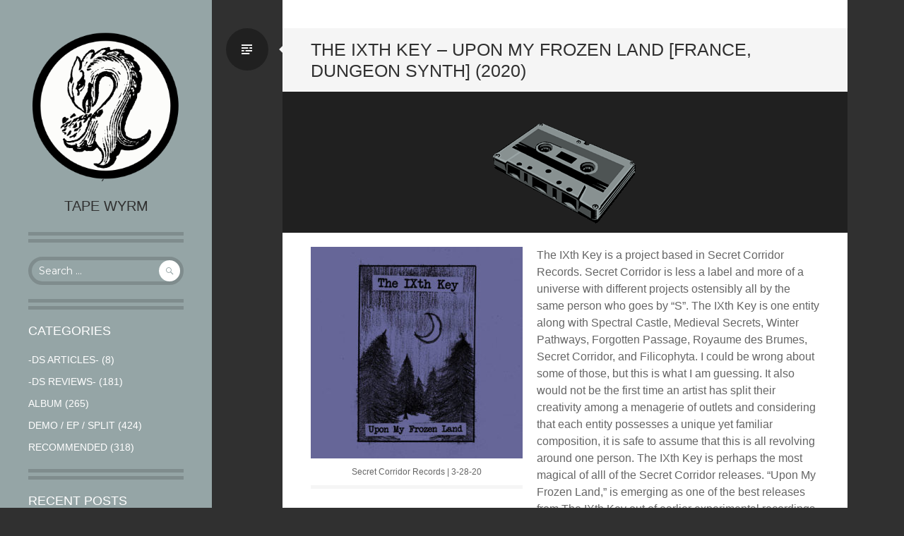

--- FILE ---
content_type: text/html; charset=UTF-8
request_url: https://tapewyrmmetal.com/archives/2988
body_size: 16052
content:
<!DOCTYPE html>
<html dir="ltr" lang="en-US" prefix="og: https://ogp.me/ns#">
<head>
<link rel="shortcut icon" href="http://tapewyrmmetal.com/wp-content/uploads/2014/04/TWico3.png" />
<meta charset="UTF-8">
<meta name="viewport" content="width=device-width, initial-scale=1">
<title>The IXth Key – Upon My Frozen Land [France, Dungeon Synth] (2020) - Tape Wyrm</title>
<link rel="profile" href="http://gmpg.org/xfn/11">
<link rel="pingback" href="https://tapewyrmmetal.com/xmlrpc.php">


		<!-- All in One SEO 4.9.1.1 - aioseo.com -->
	<meta name="description" content="The IXth Key is a project based in Secret Corridor Records. Secret Corridor is less a label and more of a universe with different projects ostensibly all by the same person who goes by &quot;S&quot;. The IXth Key is one entity along with Spectral Castle, Medieval Secrets, Winter Pathways, Forgotten Passage, Royaume des Brumes, Secret" />
	<meta name="robots" content="max-image-preview:large" />
	<meta name="author" content="Kaptain Carbon"/>
	<link rel="canonical" href="https://tapewyrmmetal.com/archives/2988" />
	<meta name="generator" content="All in One SEO (AIOSEO) 4.9.1.1" />
		<meta property="og:locale" content="en_US" />
		<meta property="og:site_name" content="Tape Wyrm -" />
		<meta property="og:type" content="article" />
		<meta property="og:title" content="The IXth Key – Upon My Frozen Land [France, Dungeon Synth] (2020) - Tape Wyrm" />
		<meta property="og:description" content="The IXth Key is a project based in Secret Corridor Records. Secret Corridor is less a label and more of a universe with different projects ostensibly all by the same person who goes by &quot;S&quot;. The IXth Key is one entity along with Spectral Castle, Medieval Secrets, Winter Pathways, Forgotten Passage, Royaume des Brumes, Secret" />
		<meta property="og:url" content="https://tapewyrmmetal.com/archives/2988" />
		<meta property="article:published_time" content="2020-03-30T12:05:35+00:00" />
		<meta property="article:modified_time" content="2020-03-30T12:05:35+00:00" />
		<meta name="twitter:card" content="summary_large_image" />
		<meta name="twitter:title" content="The IXth Key – Upon My Frozen Land [France, Dungeon Synth] (2020) - Tape Wyrm" />
		<meta name="twitter:description" content="The IXth Key is a project based in Secret Corridor Records. Secret Corridor is less a label and more of a universe with different projects ostensibly all by the same person who goes by &quot;S&quot;. The IXth Key is one entity along with Spectral Castle, Medieval Secrets, Winter Pathways, Forgotten Passage, Royaume des Brumes, Secret" />
		<script type="application/ld+json" class="aioseo-schema">
			{"@context":"https:\/\/schema.org","@graph":[{"@type":"BlogPosting","@id":"https:\/\/tapewyrmmetal.com\/archives\/2988#blogposting","name":"The IXth Key \u2013 Upon My Frozen Land [France, Dungeon Synth] (2020) - Tape Wyrm","headline":"The IXth Key &#8211; Upon My Frozen Land [France, Dungeon Synth] (2020)","author":{"@id":"https:\/\/tapewyrmmetal.com\/archives\/author\/kaptaincarbon#author"},"publisher":{"@id":"https:\/\/tapewyrmmetal.com\/#organization"},"image":{"@type":"ImageObject","url":"https:\/\/tapewyrmmetal.com\/wp-content\/uploads\/2014\/01\/TWicon.gif","width":257,"height":200},"datePublished":"2020-03-30T12:05:35+00:00","dateModified":"2020-03-30T12:05:35+00:00","inLanguage":"en-US","mainEntityOfPage":{"@id":"https:\/\/tapewyrmmetal.com\/archives\/2988#webpage"},"isPartOf":{"@id":"https:\/\/tapewyrmmetal.com\/archives\/2988#webpage"},"articleSection":"-DS Reviews-, 2020, dungeon synth"},{"@type":"BreadcrumbList","@id":"https:\/\/tapewyrmmetal.com\/archives\/2988#breadcrumblist","itemListElement":[{"@type":"ListItem","@id":"https:\/\/tapewyrmmetal.com#listItem","position":1,"name":"Home","item":"https:\/\/tapewyrmmetal.com","nextItem":{"@type":"ListItem","@id":"https:\/\/tapewyrmmetal.com\/archives\/category\/dungeon-synth#listItem","name":"-DS Reviews-"}},{"@type":"ListItem","@id":"https:\/\/tapewyrmmetal.com\/archives\/category\/dungeon-synth#listItem","position":2,"name":"-DS Reviews-","item":"https:\/\/tapewyrmmetal.com\/archives\/category\/dungeon-synth","nextItem":{"@type":"ListItem","@id":"https:\/\/tapewyrmmetal.com\/archives\/2988#listItem","name":"The IXth Key &#8211; Upon My Frozen Land [France, Dungeon Synth] (2020)"},"previousItem":{"@type":"ListItem","@id":"https:\/\/tapewyrmmetal.com#listItem","name":"Home"}},{"@type":"ListItem","@id":"https:\/\/tapewyrmmetal.com\/archives\/2988#listItem","position":3,"name":"The IXth Key &#8211; Upon My Frozen Land [France, Dungeon Synth] (2020)","previousItem":{"@type":"ListItem","@id":"https:\/\/tapewyrmmetal.com\/archives\/category\/dungeon-synth#listItem","name":"-DS Reviews-"}}]},{"@type":"Organization","@id":"https:\/\/tapewyrmmetal.com\/#organization","name":"Tape Wyrm","url":"https:\/\/tapewyrmmetal.com\/"},{"@type":"Person","@id":"https:\/\/tapewyrmmetal.com\/archives\/author\/kaptaincarbon#author","url":"https:\/\/tapewyrmmetal.com\/archives\/author\/kaptaincarbon","name":"Kaptain Carbon","image":{"@type":"ImageObject","@id":"https:\/\/tapewyrmmetal.com\/archives\/2988#authorImage","url":"https:\/\/secure.gravatar.com\/avatar\/f0d83292f28e3af71053f12c2c7e17955c044fe2a54611c167767eb3c54b62ec?s=96&d=mm&r=g","width":96,"height":96,"caption":"Kaptain Carbon"}},{"@type":"WebPage","@id":"https:\/\/tapewyrmmetal.com\/archives\/2988#webpage","url":"https:\/\/tapewyrmmetal.com\/archives\/2988","name":"The IXth Key \u2013 Upon My Frozen Land [France, Dungeon Synth] (2020) - Tape Wyrm","description":"The IXth Key is a project based in Secret Corridor Records. Secret Corridor is less a label and more of a universe with different projects ostensibly all by the same person who goes by \"S\". The IXth Key is one entity along with Spectral Castle, Medieval Secrets, Winter Pathways, Forgotten Passage, Royaume des Brumes, Secret","inLanguage":"en-US","isPartOf":{"@id":"https:\/\/tapewyrmmetal.com\/#website"},"breadcrumb":{"@id":"https:\/\/tapewyrmmetal.com\/archives\/2988#breadcrumblist"},"author":{"@id":"https:\/\/tapewyrmmetal.com\/archives\/author\/kaptaincarbon#author"},"creator":{"@id":"https:\/\/tapewyrmmetal.com\/archives\/author\/kaptaincarbon#author"},"image":{"@type":"ImageObject","url":"https:\/\/tapewyrmmetal.com\/wp-content\/uploads\/2014\/01\/TWicon.gif","@id":"https:\/\/tapewyrmmetal.com\/archives\/2988\/#mainImage","width":257,"height":200},"primaryImageOfPage":{"@id":"https:\/\/tapewyrmmetal.com\/archives\/2988#mainImage"},"datePublished":"2020-03-30T12:05:35+00:00","dateModified":"2020-03-30T12:05:35+00:00"},{"@type":"WebSite","@id":"https:\/\/tapewyrmmetal.com\/#website","url":"https:\/\/tapewyrmmetal.com\/","name":"Tape Wyrm","inLanguage":"en-US","publisher":{"@id":"https:\/\/tapewyrmmetal.com\/#organization"}}]}
		</script>
		<!-- All in One SEO -->

<link rel='dns-prefetch' href='//fonts.googleapis.com' />
<link rel="alternate" type="application/rss+xml" title="Tape Wyrm &raquo; Feed" href="https://tapewyrmmetal.com/feed" />
<link rel="alternate" type="application/rss+xml" title="Tape Wyrm &raquo; Comments Feed" href="https://tapewyrmmetal.com/comments/feed" />
<link rel="alternate" title="oEmbed (JSON)" type="application/json+oembed" href="https://tapewyrmmetal.com/wp-json/oembed/1.0/embed?url=https%3A%2F%2Ftapewyrmmetal.com%2Farchives%2F2988" />
<link rel="alternate" title="oEmbed (XML)" type="text/xml+oembed" href="https://tapewyrmmetal.com/wp-json/oembed/1.0/embed?url=https%3A%2F%2Ftapewyrmmetal.com%2Farchives%2F2988&#038;format=xml" />
		<!-- This site uses the Google Analytics by MonsterInsights plugin v9.10.1 - Using Analytics tracking - https://www.monsterinsights.com/ -->
							<script src="//www.googletagmanager.com/gtag/js?id=G-J2HYS551Y1"  data-cfasync="false" data-wpfc-render="false" type="text/javascript" async></script>
			<script data-cfasync="false" data-wpfc-render="false" type="text/javascript">
				var mi_version = '9.10.1';
				var mi_track_user = true;
				var mi_no_track_reason = '';
								var MonsterInsightsDefaultLocations = {"page_location":"https:\/\/tapewyrmmetal.com\/archives\/2988\/"};
								if ( typeof MonsterInsightsPrivacyGuardFilter === 'function' ) {
					var MonsterInsightsLocations = (typeof MonsterInsightsExcludeQuery === 'object') ? MonsterInsightsPrivacyGuardFilter( MonsterInsightsExcludeQuery ) : MonsterInsightsPrivacyGuardFilter( MonsterInsightsDefaultLocations );
				} else {
					var MonsterInsightsLocations = (typeof MonsterInsightsExcludeQuery === 'object') ? MonsterInsightsExcludeQuery : MonsterInsightsDefaultLocations;
				}

								var disableStrs = [
										'ga-disable-G-J2HYS551Y1',
									];

				/* Function to detect opted out users */
				function __gtagTrackerIsOptedOut() {
					for (var index = 0; index < disableStrs.length; index++) {
						if (document.cookie.indexOf(disableStrs[index] + '=true') > -1) {
							return true;
						}
					}

					return false;
				}

				/* Disable tracking if the opt-out cookie exists. */
				if (__gtagTrackerIsOptedOut()) {
					for (var index = 0; index < disableStrs.length; index++) {
						window[disableStrs[index]] = true;
					}
				}

				/* Opt-out function */
				function __gtagTrackerOptout() {
					for (var index = 0; index < disableStrs.length; index++) {
						document.cookie = disableStrs[index] + '=true; expires=Thu, 31 Dec 2099 23:59:59 UTC; path=/';
						window[disableStrs[index]] = true;
					}
				}

				if ('undefined' === typeof gaOptout) {
					function gaOptout() {
						__gtagTrackerOptout();
					}
				}
								window.dataLayer = window.dataLayer || [];

				window.MonsterInsightsDualTracker = {
					helpers: {},
					trackers: {},
				};
				if (mi_track_user) {
					function __gtagDataLayer() {
						dataLayer.push(arguments);
					}

					function __gtagTracker(type, name, parameters) {
						if (!parameters) {
							parameters = {};
						}

						if (parameters.send_to) {
							__gtagDataLayer.apply(null, arguments);
							return;
						}

						if (type === 'event') {
														parameters.send_to = monsterinsights_frontend.v4_id;
							var hookName = name;
							if (typeof parameters['event_category'] !== 'undefined') {
								hookName = parameters['event_category'] + ':' + name;
							}

							if (typeof MonsterInsightsDualTracker.trackers[hookName] !== 'undefined') {
								MonsterInsightsDualTracker.trackers[hookName](parameters);
							} else {
								__gtagDataLayer('event', name, parameters);
							}
							
						} else {
							__gtagDataLayer.apply(null, arguments);
						}
					}

					__gtagTracker('js', new Date());
					__gtagTracker('set', {
						'developer_id.dZGIzZG': true,
											});
					if ( MonsterInsightsLocations.page_location ) {
						__gtagTracker('set', MonsterInsightsLocations);
					}
										__gtagTracker('config', 'G-J2HYS551Y1', {"forceSSL":"true","link_attribution":"true"} );
										window.gtag = __gtagTracker;										(function () {
						/* https://developers.google.com/analytics/devguides/collection/analyticsjs/ */
						/* ga and __gaTracker compatibility shim. */
						var noopfn = function () {
							return null;
						};
						var newtracker = function () {
							return new Tracker();
						};
						var Tracker = function () {
							return null;
						};
						var p = Tracker.prototype;
						p.get = noopfn;
						p.set = noopfn;
						p.send = function () {
							var args = Array.prototype.slice.call(arguments);
							args.unshift('send');
							__gaTracker.apply(null, args);
						};
						var __gaTracker = function () {
							var len = arguments.length;
							if (len === 0) {
								return;
							}
							var f = arguments[len - 1];
							if (typeof f !== 'object' || f === null || typeof f.hitCallback !== 'function') {
								if ('send' === arguments[0]) {
									var hitConverted, hitObject = false, action;
									if ('event' === arguments[1]) {
										if ('undefined' !== typeof arguments[3]) {
											hitObject = {
												'eventAction': arguments[3],
												'eventCategory': arguments[2],
												'eventLabel': arguments[4],
												'value': arguments[5] ? arguments[5] : 1,
											}
										}
									}
									if ('pageview' === arguments[1]) {
										if ('undefined' !== typeof arguments[2]) {
											hitObject = {
												'eventAction': 'page_view',
												'page_path': arguments[2],
											}
										}
									}
									if (typeof arguments[2] === 'object') {
										hitObject = arguments[2];
									}
									if (typeof arguments[5] === 'object') {
										Object.assign(hitObject, arguments[5]);
									}
									if ('undefined' !== typeof arguments[1].hitType) {
										hitObject = arguments[1];
										if ('pageview' === hitObject.hitType) {
											hitObject.eventAction = 'page_view';
										}
									}
									if (hitObject) {
										action = 'timing' === arguments[1].hitType ? 'timing_complete' : hitObject.eventAction;
										hitConverted = mapArgs(hitObject);
										__gtagTracker('event', action, hitConverted);
									}
								}
								return;
							}

							function mapArgs(args) {
								var arg, hit = {};
								var gaMap = {
									'eventCategory': 'event_category',
									'eventAction': 'event_action',
									'eventLabel': 'event_label',
									'eventValue': 'event_value',
									'nonInteraction': 'non_interaction',
									'timingCategory': 'event_category',
									'timingVar': 'name',
									'timingValue': 'value',
									'timingLabel': 'event_label',
									'page': 'page_path',
									'location': 'page_location',
									'title': 'page_title',
									'referrer' : 'page_referrer',
								};
								for (arg in args) {
																		if (!(!args.hasOwnProperty(arg) || !gaMap.hasOwnProperty(arg))) {
										hit[gaMap[arg]] = args[arg];
									} else {
										hit[arg] = args[arg];
									}
								}
								return hit;
							}

							try {
								f.hitCallback();
							} catch (ex) {
							}
						};
						__gaTracker.create = newtracker;
						__gaTracker.getByName = newtracker;
						__gaTracker.getAll = function () {
							return [];
						};
						__gaTracker.remove = noopfn;
						__gaTracker.loaded = true;
						window['__gaTracker'] = __gaTracker;
					})();
									} else {
										console.log("");
					(function () {
						function __gtagTracker() {
							return null;
						}

						window['__gtagTracker'] = __gtagTracker;
						window['gtag'] = __gtagTracker;
					})();
									}
			</script>
							<!-- / Google Analytics by MonsterInsights -->
		<style id='wp-img-auto-sizes-contain-inline-css' type='text/css'>
img:is([sizes=auto i],[sizes^="auto," i]){contain-intrinsic-size:3000px 1500px}
/*# sourceURL=wp-img-auto-sizes-contain-inline-css */
</style>
<style id='wp-emoji-styles-inline-css' type='text/css'>

	img.wp-smiley, img.emoji {
		display: inline !important;
		border: none !important;
		box-shadow: none !important;
		height: 1em !important;
		width: 1em !important;
		margin: 0 0.07em !important;
		vertical-align: -0.1em !important;
		background: none !important;
		padding: 0 !important;
	}
/*# sourceURL=wp-emoji-styles-inline-css */
</style>
<style id='wp-block-library-inline-css' type='text/css'>
:root{--wp-block-synced-color:#7a00df;--wp-block-synced-color--rgb:122,0,223;--wp-bound-block-color:var(--wp-block-synced-color);--wp-editor-canvas-background:#ddd;--wp-admin-theme-color:#007cba;--wp-admin-theme-color--rgb:0,124,186;--wp-admin-theme-color-darker-10:#006ba1;--wp-admin-theme-color-darker-10--rgb:0,107,160.5;--wp-admin-theme-color-darker-20:#005a87;--wp-admin-theme-color-darker-20--rgb:0,90,135;--wp-admin-border-width-focus:2px}@media (min-resolution:192dpi){:root{--wp-admin-border-width-focus:1.5px}}.wp-element-button{cursor:pointer}:root .has-very-light-gray-background-color{background-color:#eee}:root .has-very-dark-gray-background-color{background-color:#313131}:root .has-very-light-gray-color{color:#eee}:root .has-very-dark-gray-color{color:#313131}:root .has-vivid-green-cyan-to-vivid-cyan-blue-gradient-background{background:linear-gradient(135deg,#00d084,#0693e3)}:root .has-purple-crush-gradient-background{background:linear-gradient(135deg,#34e2e4,#4721fb 50%,#ab1dfe)}:root .has-hazy-dawn-gradient-background{background:linear-gradient(135deg,#faaca8,#dad0ec)}:root .has-subdued-olive-gradient-background{background:linear-gradient(135deg,#fafae1,#67a671)}:root .has-atomic-cream-gradient-background{background:linear-gradient(135deg,#fdd79a,#004a59)}:root .has-nightshade-gradient-background{background:linear-gradient(135deg,#330968,#31cdcf)}:root .has-midnight-gradient-background{background:linear-gradient(135deg,#020381,#2874fc)}:root{--wp--preset--font-size--normal:16px;--wp--preset--font-size--huge:42px}.has-regular-font-size{font-size:1em}.has-larger-font-size{font-size:2.625em}.has-normal-font-size{font-size:var(--wp--preset--font-size--normal)}.has-huge-font-size{font-size:var(--wp--preset--font-size--huge)}.has-text-align-center{text-align:center}.has-text-align-left{text-align:left}.has-text-align-right{text-align:right}.has-fit-text{white-space:nowrap!important}#end-resizable-editor-section{display:none}.aligncenter{clear:both}.items-justified-left{justify-content:flex-start}.items-justified-center{justify-content:center}.items-justified-right{justify-content:flex-end}.items-justified-space-between{justify-content:space-between}.screen-reader-text{border:0;clip-path:inset(50%);height:1px;margin:-1px;overflow:hidden;padding:0;position:absolute;width:1px;word-wrap:normal!important}.screen-reader-text:focus{background-color:#ddd;clip-path:none;color:#444;display:block;font-size:1em;height:auto;left:5px;line-height:normal;padding:15px 23px 14px;text-decoration:none;top:5px;width:auto;z-index:100000}html :where(.has-border-color){border-style:solid}html :where([style*=border-top-color]){border-top-style:solid}html :where([style*=border-right-color]){border-right-style:solid}html :where([style*=border-bottom-color]){border-bottom-style:solid}html :where([style*=border-left-color]){border-left-style:solid}html :where([style*=border-width]){border-style:solid}html :where([style*=border-top-width]){border-top-style:solid}html :where([style*=border-right-width]){border-right-style:solid}html :where([style*=border-bottom-width]){border-bottom-style:solid}html :where([style*=border-left-width]){border-left-style:solid}html :where(img[class*=wp-image-]){height:auto;max-width:100%}:where(figure){margin:0 0 1em}html :where(.is-position-sticky){--wp-admin--admin-bar--position-offset:var(--wp-admin--admin-bar--height,0px)}@media screen and (max-width:600px){html :where(.is-position-sticky){--wp-admin--admin-bar--position-offset:0px}}

/*# sourceURL=wp-block-library-inline-css */
</style><style id='global-styles-inline-css' type='text/css'>
:root{--wp--preset--aspect-ratio--square: 1;--wp--preset--aspect-ratio--4-3: 4/3;--wp--preset--aspect-ratio--3-4: 3/4;--wp--preset--aspect-ratio--3-2: 3/2;--wp--preset--aspect-ratio--2-3: 2/3;--wp--preset--aspect-ratio--16-9: 16/9;--wp--preset--aspect-ratio--9-16: 9/16;--wp--preset--color--black: #000000;--wp--preset--color--cyan-bluish-gray: #abb8c3;--wp--preset--color--white: #ffffff;--wp--preset--color--pale-pink: #f78da7;--wp--preset--color--vivid-red: #cf2e2e;--wp--preset--color--luminous-vivid-orange: #ff6900;--wp--preset--color--luminous-vivid-amber: #fcb900;--wp--preset--color--light-green-cyan: #7bdcb5;--wp--preset--color--vivid-green-cyan: #00d084;--wp--preset--color--pale-cyan-blue: #8ed1fc;--wp--preset--color--vivid-cyan-blue: #0693e3;--wp--preset--color--vivid-purple: #9b51e0;--wp--preset--gradient--vivid-cyan-blue-to-vivid-purple: linear-gradient(135deg,rgb(6,147,227) 0%,rgb(155,81,224) 100%);--wp--preset--gradient--light-green-cyan-to-vivid-green-cyan: linear-gradient(135deg,rgb(122,220,180) 0%,rgb(0,208,130) 100%);--wp--preset--gradient--luminous-vivid-amber-to-luminous-vivid-orange: linear-gradient(135deg,rgb(252,185,0) 0%,rgb(255,105,0) 100%);--wp--preset--gradient--luminous-vivid-orange-to-vivid-red: linear-gradient(135deg,rgb(255,105,0) 0%,rgb(207,46,46) 100%);--wp--preset--gradient--very-light-gray-to-cyan-bluish-gray: linear-gradient(135deg,rgb(238,238,238) 0%,rgb(169,184,195) 100%);--wp--preset--gradient--cool-to-warm-spectrum: linear-gradient(135deg,rgb(74,234,220) 0%,rgb(151,120,209) 20%,rgb(207,42,186) 40%,rgb(238,44,130) 60%,rgb(251,105,98) 80%,rgb(254,248,76) 100%);--wp--preset--gradient--blush-light-purple: linear-gradient(135deg,rgb(255,206,236) 0%,rgb(152,150,240) 100%);--wp--preset--gradient--blush-bordeaux: linear-gradient(135deg,rgb(254,205,165) 0%,rgb(254,45,45) 50%,rgb(107,0,62) 100%);--wp--preset--gradient--luminous-dusk: linear-gradient(135deg,rgb(255,203,112) 0%,rgb(199,81,192) 50%,rgb(65,88,208) 100%);--wp--preset--gradient--pale-ocean: linear-gradient(135deg,rgb(255,245,203) 0%,rgb(182,227,212) 50%,rgb(51,167,181) 100%);--wp--preset--gradient--electric-grass: linear-gradient(135deg,rgb(202,248,128) 0%,rgb(113,206,126) 100%);--wp--preset--gradient--midnight: linear-gradient(135deg,rgb(2,3,129) 0%,rgb(40,116,252) 100%);--wp--preset--font-size--small: 13px;--wp--preset--font-size--medium: 20px;--wp--preset--font-size--large: 36px;--wp--preset--font-size--x-large: 42px;--wp--preset--spacing--20: 0.44rem;--wp--preset--spacing--30: 0.67rem;--wp--preset--spacing--40: 1rem;--wp--preset--spacing--50: 1.5rem;--wp--preset--spacing--60: 2.25rem;--wp--preset--spacing--70: 3.38rem;--wp--preset--spacing--80: 5.06rem;--wp--preset--shadow--natural: 6px 6px 9px rgba(0, 0, 0, 0.2);--wp--preset--shadow--deep: 12px 12px 50px rgba(0, 0, 0, 0.4);--wp--preset--shadow--sharp: 6px 6px 0px rgba(0, 0, 0, 0.2);--wp--preset--shadow--outlined: 6px 6px 0px -3px rgb(255, 255, 255), 6px 6px rgb(0, 0, 0);--wp--preset--shadow--crisp: 6px 6px 0px rgb(0, 0, 0);}:where(.is-layout-flex){gap: 0.5em;}:where(.is-layout-grid){gap: 0.5em;}body .is-layout-flex{display: flex;}.is-layout-flex{flex-wrap: wrap;align-items: center;}.is-layout-flex > :is(*, div){margin: 0;}body .is-layout-grid{display: grid;}.is-layout-grid > :is(*, div){margin: 0;}:where(.wp-block-columns.is-layout-flex){gap: 2em;}:where(.wp-block-columns.is-layout-grid){gap: 2em;}:where(.wp-block-post-template.is-layout-flex){gap: 1.25em;}:where(.wp-block-post-template.is-layout-grid){gap: 1.25em;}.has-black-color{color: var(--wp--preset--color--black) !important;}.has-cyan-bluish-gray-color{color: var(--wp--preset--color--cyan-bluish-gray) !important;}.has-white-color{color: var(--wp--preset--color--white) !important;}.has-pale-pink-color{color: var(--wp--preset--color--pale-pink) !important;}.has-vivid-red-color{color: var(--wp--preset--color--vivid-red) !important;}.has-luminous-vivid-orange-color{color: var(--wp--preset--color--luminous-vivid-orange) !important;}.has-luminous-vivid-amber-color{color: var(--wp--preset--color--luminous-vivid-amber) !important;}.has-light-green-cyan-color{color: var(--wp--preset--color--light-green-cyan) !important;}.has-vivid-green-cyan-color{color: var(--wp--preset--color--vivid-green-cyan) !important;}.has-pale-cyan-blue-color{color: var(--wp--preset--color--pale-cyan-blue) !important;}.has-vivid-cyan-blue-color{color: var(--wp--preset--color--vivid-cyan-blue) !important;}.has-vivid-purple-color{color: var(--wp--preset--color--vivid-purple) !important;}.has-black-background-color{background-color: var(--wp--preset--color--black) !important;}.has-cyan-bluish-gray-background-color{background-color: var(--wp--preset--color--cyan-bluish-gray) !important;}.has-white-background-color{background-color: var(--wp--preset--color--white) !important;}.has-pale-pink-background-color{background-color: var(--wp--preset--color--pale-pink) !important;}.has-vivid-red-background-color{background-color: var(--wp--preset--color--vivid-red) !important;}.has-luminous-vivid-orange-background-color{background-color: var(--wp--preset--color--luminous-vivid-orange) !important;}.has-luminous-vivid-amber-background-color{background-color: var(--wp--preset--color--luminous-vivid-amber) !important;}.has-light-green-cyan-background-color{background-color: var(--wp--preset--color--light-green-cyan) !important;}.has-vivid-green-cyan-background-color{background-color: var(--wp--preset--color--vivid-green-cyan) !important;}.has-pale-cyan-blue-background-color{background-color: var(--wp--preset--color--pale-cyan-blue) !important;}.has-vivid-cyan-blue-background-color{background-color: var(--wp--preset--color--vivid-cyan-blue) !important;}.has-vivid-purple-background-color{background-color: var(--wp--preset--color--vivid-purple) !important;}.has-black-border-color{border-color: var(--wp--preset--color--black) !important;}.has-cyan-bluish-gray-border-color{border-color: var(--wp--preset--color--cyan-bluish-gray) !important;}.has-white-border-color{border-color: var(--wp--preset--color--white) !important;}.has-pale-pink-border-color{border-color: var(--wp--preset--color--pale-pink) !important;}.has-vivid-red-border-color{border-color: var(--wp--preset--color--vivid-red) !important;}.has-luminous-vivid-orange-border-color{border-color: var(--wp--preset--color--luminous-vivid-orange) !important;}.has-luminous-vivid-amber-border-color{border-color: var(--wp--preset--color--luminous-vivid-amber) !important;}.has-light-green-cyan-border-color{border-color: var(--wp--preset--color--light-green-cyan) !important;}.has-vivid-green-cyan-border-color{border-color: var(--wp--preset--color--vivid-green-cyan) !important;}.has-pale-cyan-blue-border-color{border-color: var(--wp--preset--color--pale-cyan-blue) !important;}.has-vivid-cyan-blue-border-color{border-color: var(--wp--preset--color--vivid-cyan-blue) !important;}.has-vivid-purple-border-color{border-color: var(--wp--preset--color--vivid-purple) !important;}.has-vivid-cyan-blue-to-vivid-purple-gradient-background{background: var(--wp--preset--gradient--vivid-cyan-blue-to-vivid-purple) !important;}.has-light-green-cyan-to-vivid-green-cyan-gradient-background{background: var(--wp--preset--gradient--light-green-cyan-to-vivid-green-cyan) !important;}.has-luminous-vivid-amber-to-luminous-vivid-orange-gradient-background{background: var(--wp--preset--gradient--luminous-vivid-amber-to-luminous-vivid-orange) !important;}.has-luminous-vivid-orange-to-vivid-red-gradient-background{background: var(--wp--preset--gradient--luminous-vivid-orange-to-vivid-red) !important;}.has-very-light-gray-to-cyan-bluish-gray-gradient-background{background: var(--wp--preset--gradient--very-light-gray-to-cyan-bluish-gray) !important;}.has-cool-to-warm-spectrum-gradient-background{background: var(--wp--preset--gradient--cool-to-warm-spectrum) !important;}.has-blush-light-purple-gradient-background{background: var(--wp--preset--gradient--blush-light-purple) !important;}.has-blush-bordeaux-gradient-background{background: var(--wp--preset--gradient--blush-bordeaux) !important;}.has-luminous-dusk-gradient-background{background: var(--wp--preset--gradient--luminous-dusk) !important;}.has-pale-ocean-gradient-background{background: var(--wp--preset--gradient--pale-ocean) !important;}.has-electric-grass-gradient-background{background: var(--wp--preset--gradient--electric-grass) !important;}.has-midnight-gradient-background{background: var(--wp--preset--gradient--midnight) !important;}.has-small-font-size{font-size: var(--wp--preset--font-size--small) !important;}.has-medium-font-size{font-size: var(--wp--preset--font-size--medium) !important;}.has-large-font-size{font-size: var(--wp--preset--font-size--large) !important;}.has-x-large-font-size{font-size: var(--wp--preset--font-size--x-large) !important;}
/*# sourceURL=global-styles-inline-css */
</style>

<style id='classic-theme-styles-inline-css' type='text/css'>
/*! This file is auto-generated */
.wp-block-button__link{color:#fff;background-color:#32373c;border-radius:9999px;box-shadow:none;text-decoration:none;padding:calc(.667em + 2px) calc(1.333em + 2px);font-size:1.125em}.wp-block-file__button{background:#32373c;color:#fff;text-decoration:none}
/*# sourceURL=/wp-includes/css/classic-themes.min.css */
</style>
<link rel='stylesheet' id='writr-montserrat-css' href='https://fonts.googleapis.com/css?family=Montserrat:400,700' type='text/css' media='all' />
<link rel='stylesheet' id='genericons-css' href='https://tapewyrmmetal.com/wp-content/themes/writr-wpcom/css/genericons.css' type='text/css' media='all' />
<link rel='stylesheet' id='writr-style-css' href='https://tapewyrmmetal.com/wp-content/themes/writr-wpcom/style.css?ver=6.9' type='text/css' media='all' />
<link rel='stylesheet' id='writr-color-scheme-css' href='https://tapewyrmmetal.com/wp-content/themes/writr-wpcom/css/grey.css' type='text/css' media='all' />
<link rel='stylesheet' id='writr-wider-style-css' href='https://tapewyrmmetal.com/wp-content/themes/writr-wpcom/css/wider.css' type='text/css' media='all' />
<script type="text/javascript" src="https://tapewyrmmetal.com/wp-content/plugins/google-analytics-for-wordpress/assets/js/frontend-gtag.min.js?ver=9.10.1" id="monsterinsights-frontend-script-js" async="async" data-wp-strategy="async"></script>
<script data-cfasync="false" data-wpfc-render="false" type="text/javascript" id='monsterinsights-frontend-script-js-extra'>/* <![CDATA[ */
var monsterinsights_frontend = {"js_events_tracking":"true","download_extensions":"doc,pdf,ppt,zip,xls,docx,pptx,xlsx","inbound_paths":"[{\"path\":\"\\\/go\\\/\",\"label\":\"affiliate\"},{\"path\":\"\\\/recommend\\\/\",\"label\":\"affiliate\"}]","home_url":"https:\/\/tapewyrmmetal.com","hash_tracking":"false","v4_id":"G-J2HYS551Y1"};/* ]]> */
</script>
<script type="text/javascript" src="https://tapewyrmmetal.com/wp-includes/js/jquery/jquery.min.js?ver=3.7.1" id="jquery-core-js"></script>
<script type="text/javascript" src="https://tapewyrmmetal.com/wp-includes/js/jquery/jquery-migrate.min.js?ver=3.4.1" id="jquery-migrate-js"></script>
<link rel="https://api.w.org/" href="https://tapewyrmmetal.com/wp-json/" /><link rel="alternate" title="JSON" type="application/json" href="https://tapewyrmmetal.com/wp-json/wp/v2/posts/2988" /><link rel="EditURI" type="application/rsd+xml" title="RSD" href="https://tapewyrmmetal.com/xmlrpc.php?rsd" />
<meta name="generator" content="WordPress 6.9" />
<link rel='shortlink' href='https://tapewyrmmetal.com/?p=2988' />
	<style type="text/css">
			.site-title a,
		.site-description {
			color: #303030;
		}
		</style>
	<style type="text/css">.saboxplugin-wrap{-webkit-box-sizing:border-box;-moz-box-sizing:border-box;-ms-box-sizing:border-box;box-sizing:border-box;border:1px solid #eee;width:100%;clear:both;display:block;overflow:hidden;word-wrap:break-word;position:relative}.saboxplugin-wrap .saboxplugin-gravatar{float:left;padding:0 20px 20px 20px}.saboxplugin-wrap .saboxplugin-gravatar img{max-width:100px;height:auto;border-radius:0;}.saboxplugin-wrap .saboxplugin-authorname{font-size:18px;line-height:1;margin:20px 0 0 20px;display:block}.saboxplugin-wrap .saboxplugin-authorname a{text-decoration:none}.saboxplugin-wrap .saboxplugin-authorname a:focus{outline:0}.saboxplugin-wrap .saboxplugin-desc{display:block;margin:5px 20px}.saboxplugin-wrap .saboxplugin-desc a{text-decoration:underline}.saboxplugin-wrap .saboxplugin-desc p{margin:5px 0 12px}.saboxplugin-wrap .saboxplugin-web{margin:0 20px 15px;text-align:left}.saboxplugin-wrap .sab-web-position{text-align:right}.saboxplugin-wrap .saboxplugin-web a{color:#ccc;text-decoration:none}.saboxplugin-wrap .saboxplugin-socials{position:relative;display:block;background:#fcfcfc;padding:5px;border-top:1px solid #eee}.saboxplugin-wrap .saboxplugin-socials a svg{width:20px;height:20px}.saboxplugin-wrap .saboxplugin-socials a svg .st2{fill:#fff; transform-origin:center center;}.saboxplugin-wrap .saboxplugin-socials a svg .st1{fill:rgba(0,0,0,.3)}.saboxplugin-wrap .saboxplugin-socials a:hover{opacity:.8;-webkit-transition:opacity .4s;-moz-transition:opacity .4s;-o-transition:opacity .4s;transition:opacity .4s;box-shadow:none!important;-webkit-box-shadow:none!important}.saboxplugin-wrap .saboxplugin-socials .saboxplugin-icon-color{box-shadow:none;padding:0;border:0;-webkit-transition:opacity .4s;-moz-transition:opacity .4s;-o-transition:opacity .4s;transition:opacity .4s;display:inline-block;color:#fff;font-size:0;text-decoration:inherit;margin:5px;-webkit-border-radius:0;-moz-border-radius:0;-ms-border-radius:0;-o-border-radius:0;border-radius:0;overflow:hidden}.saboxplugin-wrap .saboxplugin-socials .saboxplugin-icon-grey{text-decoration:inherit;box-shadow:none;position:relative;display:-moz-inline-stack;display:inline-block;vertical-align:middle;zoom:1;margin:10px 5px;color:#444;fill:#444}.clearfix:after,.clearfix:before{content:' ';display:table;line-height:0;clear:both}.ie7 .clearfix{zoom:1}.saboxplugin-socials.sabox-colored .saboxplugin-icon-color .sab-twitch{border-color:#38245c}.saboxplugin-socials.sabox-colored .saboxplugin-icon-color .sab-behance{border-color:#003eb0}.saboxplugin-socials.sabox-colored .saboxplugin-icon-color .sab-deviantart{border-color:#036824}.saboxplugin-socials.sabox-colored .saboxplugin-icon-color .sab-digg{border-color:#00327c}.saboxplugin-socials.sabox-colored .saboxplugin-icon-color .sab-dribbble{border-color:#ba1655}.saboxplugin-socials.sabox-colored .saboxplugin-icon-color .sab-facebook{border-color:#1e2e4f}.saboxplugin-socials.sabox-colored .saboxplugin-icon-color .sab-flickr{border-color:#003576}.saboxplugin-socials.sabox-colored .saboxplugin-icon-color .sab-github{border-color:#264874}.saboxplugin-socials.sabox-colored .saboxplugin-icon-color .sab-google{border-color:#0b51c5}.saboxplugin-socials.sabox-colored .saboxplugin-icon-color .sab-html5{border-color:#902e13}.saboxplugin-socials.sabox-colored .saboxplugin-icon-color .sab-instagram{border-color:#1630aa}.saboxplugin-socials.sabox-colored .saboxplugin-icon-color .sab-linkedin{border-color:#00344f}.saboxplugin-socials.sabox-colored .saboxplugin-icon-color .sab-pinterest{border-color:#5b040e}.saboxplugin-socials.sabox-colored .saboxplugin-icon-color .sab-reddit{border-color:#992900}.saboxplugin-socials.sabox-colored .saboxplugin-icon-color .sab-rss{border-color:#a43b0a}.saboxplugin-socials.sabox-colored .saboxplugin-icon-color .sab-sharethis{border-color:#5d8420}.saboxplugin-socials.sabox-colored .saboxplugin-icon-color .sab-soundcloud{border-color:#995200}.saboxplugin-socials.sabox-colored .saboxplugin-icon-color .sab-spotify{border-color:#0f612c}.saboxplugin-socials.sabox-colored .saboxplugin-icon-color .sab-stackoverflow{border-color:#a95009}.saboxplugin-socials.sabox-colored .saboxplugin-icon-color .sab-steam{border-color:#006388}.saboxplugin-socials.sabox-colored .saboxplugin-icon-color .sab-user_email{border-color:#b84e05}.saboxplugin-socials.sabox-colored .saboxplugin-icon-color .sab-tumblr{border-color:#10151b}.saboxplugin-socials.sabox-colored .saboxplugin-icon-color .sab-twitter{border-color:#0967a0}.saboxplugin-socials.sabox-colored .saboxplugin-icon-color .sab-vimeo{border-color:#0d7091}.saboxplugin-socials.sabox-colored .saboxplugin-icon-color .sab-windows{border-color:#003f71}.saboxplugin-socials.sabox-colored .saboxplugin-icon-color .sab-whatsapp{border-color:#003f71}.saboxplugin-socials.sabox-colored .saboxplugin-icon-color .sab-wordpress{border-color:#0f3647}.saboxplugin-socials.sabox-colored .saboxplugin-icon-color .sab-yahoo{border-color:#14002d}.saboxplugin-socials.sabox-colored .saboxplugin-icon-color .sab-youtube{border-color:#900}.saboxplugin-socials.sabox-colored .saboxplugin-icon-color .sab-xing{border-color:#000202}.saboxplugin-socials.sabox-colored .saboxplugin-icon-color .sab-mixcloud{border-color:#2475a0}.saboxplugin-socials.sabox-colored .saboxplugin-icon-color .sab-vk{border-color:#243549}.saboxplugin-socials.sabox-colored .saboxplugin-icon-color .sab-medium{border-color:#00452c}.saboxplugin-socials.sabox-colored .saboxplugin-icon-color .sab-quora{border-color:#420e00}.saboxplugin-socials.sabox-colored .saboxplugin-icon-color .sab-meetup{border-color:#9b181c}.saboxplugin-socials.sabox-colored .saboxplugin-icon-color .sab-goodreads{border-color:#000}.saboxplugin-socials.sabox-colored .saboxplugin-icon-color .sab-snapchat{border-color:#999700}.saboxplugin-socials.sabox-colored .saboxplugin-icon-color .sab-500px{border-color:#00557f}.saboxplugin-socials.sabox-colored .saboxplugin-icon-color .sab-mastodont{border-color:#185886}.sabox-plus-item{margin-bottom:20px}@media screen and (max-width:480px){.saboxplugin-wrap{text-align:center}.saboxplugin-wrap .saboxplugin-gravatar{float:none;padding:20px 0;text-align:center;margin:0 auto;display:block}.saboxplugin-wrap .saboxplugin-gravatar img{float:none;display:inline-block;display:-moz-inline-stack;vertical-align:middle;zoom:1}.saboxplugin-wrap .saboxplugin-desc{margin:0 10px 20px;text-align:center}.saboxplugin-wrap .saboxplugin-authorname{text-align:center;margin:10px 0 20px}}body .saboxplugin-authorname a,body .saboxplugin-authorname a:hover{box-shadow:none;-webkit-box-shadow:none}a.sab-profile-edit{font-size:16px!important;line-height:1!important}.sab-edit-settings a,a.sab-profile-edit{color:#0073aa!important;box-shadow:none!important;-webkit-box-shadow:none!important}.sab-edit-settings{margin-right:15px;position:absolute;right:0;z-index:2;bottom:10px;line-height:20px}.sab-edit-settings i{margin-left:5px}.saboxplugin-socials{line-height:1!important}.rtl .saboxplugin-wrap .saboxplugin-gravatar{float:right}.rtl .saboxplugin-wrap .saboxplugin-authorname{display:flex;align-items:center}.rtl .saboxplugin-wrap .saboxplugin-authorname .sab-profile-edit{margin-right:10px}.rtl .sab-edit-settings{right:auto;left:0}img.sab-custom-avatar{max-width:75px;}.saboxplugin-wrap {margin-top:0px; margin-bottom:0px; padding: 0px 0px }.saboxplugin-wrap .saboxplugin-authorname {font-size:18px; line-height:25px;}.saboxplugin-wrap .saboxplugin-desc p, .saboxplugin-wrap .saboxplugin-desc {font-size:14px !important; line-height:21px !important;}.saboxplugin-wrap .saboxplugin-web {font-size:14px;}.saboxplugin-wrap .saboxplugin-socials a svg {width:18px;height:18px;}</style><link rel="icon" href="https://tapewyrmmetal.com/wp-content/uploads/2022/01/cropped-TWsitelogo1-1-32x32.png" sizes="32x32" />
<link rel="icon" href="https://tapewyrmmetal.com/wp-content/uploads/2022/01/cropped-TWsitelogo1-1-192x192.png" sizes="192x192" />
<link rel="apple-touch-icon" href="https://tapewyrmmetal.com/wp-content/uploads/2022/01/cropped-TWsitelogo1-1-180x180.png" />
<meta name="msapplication-TileImage" content="https://tapewyrmmetal.com/wp-content/uploads/2022/01/cropped-TWsitelogo1-1-270x270.png" />
</head>

<body class="wp-singular post-template-default single single-post postid-2988 single-format-standard wp-theme-writr-wpcom group-blog color-scheme-grey sidebar-closed">
<div id="page" class="hfeed site">
	
	<header id="masthead" class="site-header" role="banner">
					<a class="site-logo"  href="https://tapewyrmmetal.com/" title="Tape Wyrm" rel="home">
				<img src="https://tapewyrmmetal.com/wp-content/uploads/2022/01/cropped-TWsitelogo1.png" width="300" height="300" alt="" class="no-grav header-image" />
			</a>
				<div class="site-branding">
			<h1 class="site-title"><a href="https://tapewyrmmetal.com/" title="Tape Wyrm" rel="home">Tape Wyrm</a></h1>
			<h2 class="site-description"></h2>
		</div>

			</header><!-- #masthead -->

	
<div id="sidebar" class="sidebar-area">
	<a id="sidebar-toggle" href="#" title="Sidebar"><span class="genericon genericon-close"></span><span class="screen-reader-text">Sidebar</span></a>

			<div id="secondary" class="widget-area" role="complementary">
						<aside id="search-2" class="widget widget_search"><form role="search" method="get" class="search-form" action="https://tapewyrmmetal.com/">
	<label>
		<span class="screen-reader-text">Search for:</span>
		<input type="search" class="search-field" placeholder="Search &hellip;" value="" name="s" title="Search for:">
	</label>
	<input type="submit" class="search-submit" value="&#62464;">
</form>
</aside><aside id="categories-3" class="widget widget_categories"><h1 class="widget-title">Categories</h1>
			<ul>
					<li class="cat-item cat-item-211"><a href="https://tapewyrmmetal.com/archives/category/article">-DS Articles-</a> (8)
</li>
	<li class="cat-item cat-item-157"><a href="https://tapewyrmmetal.com/archives/category/dungeon-synth">-DS Reviews-</a> (181)
</li>
	<li class="cat-item cat-item-4"><a href="https://tapewyrmmetal.com/archives/category/album">Album</a> (265)
</li>
	<li class="cat-item cat-item-3"><a href="https://tapewyrmmetal.com/archives/category/demo">Demo / EP / Split</a> (424)
</li>
	<li class="cat-item cat-item-67"><a href="https://tapewyrmmetal.com/archives/category/recommended">RECOMMENDED</a> (318)
</li>
			</ul>

			</aside>
		<aside id="recent-posts-3" class="widget widget_recent_entries">
		<h1 class="widget-title">Recent Posts</h1>
		<ul>
											<li>
					<a href="https://tapewyrmmetal.com/archives/4638">ISPUTINAW &#8211; THE ELMS ARMS [CANADA, DARK AMBIENT / DRONE / DUNGEON SYNTH] (2021)</a>
									</li>
											<li>
					<a href="https://tapewyrmmetal.com/archives/4644">Olde Bard &#8211; Jewels Of The Spidercrown [US, Heavy / Black] (2024)</a>
									</li>
											<li>
					<a href="https://tapewyrmmetal.com/archives/4626">Bokkerijders &#8211; Silver Dust and Swords Of Gold [Belgium, Black / Thrash] (2023)</a>
									</li>
											<li>
					<a href="https://tapewyrmmetal.com/archives/4608">Dungeon Synth Compendium #4</a>
									</li>
											<li>
					<a href="https://tapewyrmmetal.com/archives/4590">Dungeon Synth Compendium #3</a>
									</li>
											<li>
					<a href="https://tapewyrmmetal.com/archives/4585">enchantedwoods333 / October 32nd &#8211; Fairies Are Real [US, Dungeon Synth / Black Metal] (2023)</a>
									</li>
											<li>
					<a href="https://tapewyrmmetal.com/archives/4582">Elvenverse &#8211; Skeletronomicon IV: The Quest for Daelgron [UK, Dungeon Synth] (2023)</a>
									</li>
											<li>
					<a href="https://tapewyrmmetal.com/archives/4578">Nahadoth  &#8211; Walking Tunes of the Valley Mourners [US, Dungeon Synth] (2023)</a>
									</li>
											<li>
					<a href="https://tapewyrmmetal.com/archives/4575">Abjectress &#8211; Cryptic Incantations (Demo I)  [US, Black] (2023)</a>
									</li>
											<li>
					<a href="https://tapewyrmmetal.com/archives/4572">Enchanted Mail &#8211; I [Dungeon Synth / Noise] (2023)</a>
									</li>
					</ul>

		</aside><aside id="tag_cloud-2" class="widget widget_tag_cloud"><h1 class="widget-title">Tags</h1><div class="tagcloud"><a href="https://tapewyrmmetal.com/archives/tag/2014" class="tag-cloud-link tag-link-10 tag-link-position-1" style="font-size: 16.773333333333pt;" aria-label="2014 (94 items)">2014<span class="tag-link-count"> (94)</span></a>
<a href="https://tapewyrmmetal.com/archives/tag/2015" class="tag-cloud-link tag-link-97 tag-link-position-2" style="font-size: 16.306666666667pt;" aria-label="2015 (84 items)">2015<span class="tag-link-count"> (84)</span></a>
<a href="https://tapewyrmmetal.com/archives/tag/2016" class="tag-cloud-link tag-link-117 tag-link-position-3" style="font-size: 15.186666666667pt;" aria-label="2016 (63 items)">2016<span class="tag-link-count"> (63)</span></a>
<a href="https://tapewyrmmetal.com/archives/tag/2017" class="tag-cloud-link tag-link-132 tag-link-position-4" style="font-size: 16.773333333333pt;" aria-label="2017 (95 items)">2017<span class="tag-link-count"> (95)</span></a>
<a href="https://tapewyrmmetal.com/archives/tag/2018" class="tag-cloud-link tag-link-143 tag-link-position-5" style="font-size: 14.813333333333pt;" aria-label="2018 (58 items)">2018<span class="tag-link-count"> (58)</span></a>
<a href="https://tapewyrmmetal.com/archives/tag/2019" class="tag-cloud-link tag-link-152 tag-link-position-6" style="font-size: 13.6pt;" aria-label="2019 (43 items)">2019<span class="tag-link-count"> (43)</span></a>
<a href="https://tapewyrmmetal.com/archives/tag/2020" class="tag-cloud-link tag-link-156 tag-link-position-7" style="font-size: 20.693333333333pt;" aria-label="2020 (253 items)">2020<span class="tag-link-count"> (253)</span></a>
<a href="https://tapewyrmmetal.com/archives/tag/2021" class="tag-cloud-link tag-link-169 tag-link-position-8" style="font-size: 14.813333333333pt;" aria-label="2021 (58 items)">2021<span class="tag-link-count"> (58)</span></a>
<a href="https://tapewyrmmetal.com/archives/tag/2022" class="tag-cloud-link tag-link-197 tag-link-position-9" style="font-size: 12.106666666667pt;" aria-label="2022 (29 items)">2022<span class="tag-link-count"> (29)</span></a>
<a href="https://tapewyrmmetal.com/archives/tag/2023" class="tag-cloud-link tag-link-210 tag-link-position-10" style="font-size: 9.4933333333333pt;" aria-label="2023 (15 items)">2023<span class="tag-link-count"> (15)</span></a>
<a href="https://tapewyrmmetal.com/archives/tag/ambient-black" class="tag-cloud-link tag-link-76 tag-link-position-11" style="font-size: 9.4933333333333pt;" aria-label="Ambient Black (15 items)">Ambient Black<span class="tag-link-count"> (15)</span></a>
<a href="https://tapewyrmmetal.com/archives/tag/atmospheric-black" class="tag-cloud-link tag-link-21 tag-link-position-12" style="font-size: 14.346666666667pt;" aria-label="Atmospheric Black (51 items)">Atmospheric Black<span class="tag-link-count"> (51)</span></a>
<a href="https://tapewyrmmetal.com/archives/tag/australia" class="tag-cloud-link tag-link-56 tag-link-position-13" style="font-size: 11.173333333333pt;" aria-label="Australia (23 items)">Australia<span class="tag-link-count"> (23)</span></a>
<a href="https://tapewyrmmetal.com/archives/tag/black" class="tag-cloud-link tag-link-15 tag-link-position-14" style="font-size: 22pt;" aria-label="Black (342 items)">Black<span class="tag-link-count"> (342)</span></a>
<a href="https://tapewyrmmetal.com/archives/tag/black-death" class="tag-cloud-link tag-link-14 tag-link-position-15" style="font-size: 15.373333333333pt;" aria-label="Black / Death (66 items)">Black / Death<span class="tag-link-count"> (66)</span></a>
<a href="https://tapewyrmmetal.com/archives/tag/caligari-records" class="tag-cloud-link tag-link-77 tag-link-position-16" style="font-size: 9.3066666666667pt;" aria-label="Caligari Records (14 items)">Caligari Records<span class="tag-link-count"> (14)</span></a>
<a href="https://tapewyrmmetal.com/archives/tag/canada" class="tag-cloud-link tag-link-52 tag-link-position-17" style="font-size: 13.786666666667pt;" aria-label="Canada (45 items)">Canada<span class="tag-link-count"> (45)</span></a>
<a href="https://tapewyrmmetal.com/archives/tag/chile" class="tag-cloud-link tag-link-124 tag-link-position-18" style="font-size: 8.3733333333333pt;" aria-label="chile (11 items)">chile<span class="tag-link-count"> (11)</span></a>
<a href="https://tapewyrmmetal.com/archives/tag/death" class="tag-cloud-link tag-link-18 tag-link-position-19" style="font-size: 19.2pt;" aria-label="Death (172 items)">Death<span class="tag-link-count"> (172)</span></a>
<a href="https://tapewyrmmetal.com/archives/tag/denmark" class="tag-cloud-link tag-link-74 tag-link-position-20" style="font-size: 9.3066666666667pt;" aria-label="Denmark (14 items)">Denmark<span class="tag-link-count"> (14)</span></a>
<a href="https://tapewyrmmetal.com/archives/tag/doom" class="tag-cloud-link tag-link-11 tag-link-position-21" style="font-size: 15.56pt;" aria-label="Doom (70 items)">Doom<span class="tag-link-count"> (70)</span></a>
<a href="https://tapewyrmmetal.com/archives/tag/dsbm" class="tag-cloud-link tag-link-20 tag-link-position-22" style="font-size: 9.4933333333333pt;" aria-label="DSBM (15 items)">DSBM<span class="tag-link-count"> (15)</span></a>
<a href="https://tapewyrmmetal.com/archives/tag/dungeon-synth" class="tag-cloud-link tag-link-155 tag-link-position-23" style="font-size: 19.293333333333pt;" aria-label="dungeon synth (175 items)">dungeon synth<span class="tag-link-count"> (175)</span></a>
<a href="https://tapewyrmmetal.com/archives/tag/finland" class="tag-cloud-link tag-link-25 tag-link-position-24" style="font-size: 11.453333333333pt;" aria-label="Finland (25 items)">Finland<span class="tag-link-count"> (25)</span></a>
<a href="https://tapewyrmmetal.com/archives/tag/france" class="tag-cloud-link tag-link-37 tag-link-position-25" style="font-size: 10.426666666667pt;" aria-label="France (19 items)">France<span class="tag-link-count"> (19)</span></a>
<a href="https://tapewyrmmetal.com/archives/tag/germany" class="tag-cloud-link tag-link-26 tag-link-position-26" style="font-size: 13.04pt;" aria-label="Germany (37 items)">Germany<span class="tag-link-count"> (37)</span></a>
<a href="https://tapewyrmmetal.com/archives/tag/greece" class="tag-cloud-link tag-link-75 tag-link-position-27" style="font-size: 9.4933333333333pt;" aria-label="Greece (15 items)">Greece<span class="tag-link-count"> (15)</span></a>
<a href="https://tapewyrmmetal.com/archives/tag/grind" class="tag-cloud-link tag-link-149 tag-link-position-28" style="font-size: 9.4933333333333pt;" aria-label="Grind (15 items)">Grind<span class="tag-link-count"> (15)</span></a>
<a href="https://tapewyrmmetal.com/archives/tag/hardcore" class="tag-cloud-link tag-link-23 tag-link-position-29" style="font-size: 8pt;" aria-label="Hardcore (10 items)">Hardcore<span class="tag-link-count"> (10)</span></a>
<a href="https://tapewyrmmetal.com/archives/tag/iron-bonehead" class="tag-cloud-link tag-link-63 tag-link-position-30" style="font-size: 10.426666666667pt;" aria-label="Iron Bonehead (19 items)">Iron Bonehead<span class="tag-link-count"> (19)</span></a>
<a href="https://tapewyrmmetal.com/archives/tag/italy" class="tag-cloud-link tag-link-78 tag-link-position-31" style="font-size: 10.986666666667pt;" aria-label="Italy (22 items)">Italy<span class="tag-link-count"> (22)</span></a>
<a href="https://tapewyrmmetal.com/archives/tag/netherlands" class="tag-cloud-link tag-link-49 tag-link-position-32" style="font-size: 10.613333333333pt;" aria-label="Netherlands (20 items)">Netherlands<span class="tag-link-count"> (20)</span></a>
<a href="https://tapewyrmmetal.com/archives/tag/noise" class="tag-cloud-link tag-link-66 tag-link-position-33" style="font-size: 10.24pt;" aria-label="Noise (18 items)">Noise<span class="tag-link-count"> (18)</span></a>
<a href="https://tapewyrmmetal.com/archives/tag/norway" class="tag-cloud-link tag-link-48 tag-link-position-34" style="font-size: 8.3733333333333pt;" aria-label="Norway (11 items)">Norway<span class="tag-link-count"> (11)</span></a>
<a href="https://tapewyrmmetal.com/archives/tag/one-person-metal" class="tag-cloud-link tag-link-40 tag-link-position-35" style="font-size: 13.88pt;" aria-label="One Person Metal (46 items)">One Person Metal<span class="tag-link-count"> (46)</span></a>
<a href="https://tapewyrmmetal.com/archives/tag/poland" class="tag-cloud-link tag-link-111 tag-link-position-36" style="font-size: 8.3733333333333pt;" aria-label="Poland (11 items)">Poland<span class="tag-link-count"> (11)</span></a>
<a href="https://tapewyrmmetal.com/archives/tag/punk" class="tag-cloud-link tag-link-95 tag-link-position-37" style="font-size: 10.8pt;" aria-label="Punk (21 items)">Punk<span class="tag-link-count"> (21)</span></a>
<a href="https://tapewyrmmetal.com/archives/tag/russia" class="tag-cloud-link tag-link-58 tag-link-position-38" style="font-size: 10.24pt;" aria-label="Russia (18 items)">Russia<span class="tag-link-count"> (18)</span></a>
<a href="https://tapewyrmmetal.com/archives/tag/self-released" class="tag-cloud-link tag-link-42 tag-link-position-39" style="font-size: 21.16pt;" aria-label="Self Released (283 items)">Self Released<span class="tag-link-count"> (283)</span></a>
<a href="https://tapewyrmmetal.com/archives/tag/sludge" class="tag-cloud-link tag-link-19 tag-link-position-40" style="font-size: 11.826666666667pt;" aria-label="Sludge (27 items)">Sludge<span class="tag-link-count"> (27)</span></a>
<a href="https://tapewyrmmetal.com/archives/tag/sweden" class="tag-cloud-link tag-link-33 tag-link-position-41" style="font-size: 11.453333333333pt;" aria-label="Sweden (25 items)">Sweden<span class="tag-link-count"> (25)</span></a>
<a href="https://tapewyrmmetal.com/archives/tag/tape" class="tag-cloud-link tag-link-12 tag-link-position-42" style="font-size: 18.64pt;" aria-label="Tape (152 items)">Tape<span class="tag-link-count"> (152)</span></a>
<a href="https://tapewyrmmetal.com/archives/tag/thrash" class="tag-cloud-link tag-link-41 tag-link-position-43" style="font-size: 10.8pt;" aria-label="Thrash (21 items)">Thrash<span class="tag-link-count"> (21)</span></a>
<a href="https://tapewyrmmetal.com/archives/tag/united-kingdom" class="tag-cloud-link tag-link-34 tag-link-position-44" style="font-size: 13.786666666667pt;" aria-label="United Kingdom (45 items)">United Kingdom<span class="tag-link-count"> (45)</span></a>
<a href="https://tapewyrmmetal.com/archives/tag/us" class="tag-cloud-link tag-link-36 tag-link-position-45" style="font-size: 20.133333333333pt;" aria-label="US (216 items)">US<span class="tag-link-count"> (216)</span></a></div>
</aside><aside id="text-2" class="widget widget_text">			<div class="textwidget"><p><em>Kaptain Carbon </em><br />
<a href="https://www.reddit.com/user/kaptain_carbon/">Reddit</a> &#8212; <a href="https://www.instagram.com/kaptain_carbon/">Instagram</a> &#8212;<a href="https://www.youtube.com/c/KaptainCarbon/"> Youtube</a></p>
<p><em>sunn_bleach<br />
<a href="https://www.reddit.com/user/an_altar_of_plagues/">Reddit</a> &#8212; <a href="https://www.instagram.com/sunn_bleach/">Instagram</a> &#8212; <a href="https://rateyourmusic.com/~sunn_bleach">RateYourMusic</a><br />
</em></p>
</div>
		</aside>					</div><!-- #secondary -->
	</div><!-- #sidebar -->

	<div id="content" class="site-content">

	<div id="primary" class="content-area">
		<main id="main" class="site-main" role="main">

		
			
<article id="post-2988" class="post-2988 post type-post status-publish format-standard has-post-thumbnail hentry category-dungeon-synth tag-156 tag-dungeon-synth">
	<header class="entry-header">
		<h1 class="entry-title">The IXth Key &#8211; Upon My Frozen Land [France, Dungeon Synth] (2020)</h1>
				<div class="entry-thumbnail">
			<img width="257" height="200" src="https://tapewyrmmetal.com/wp-content/uploads/2014/01/TWicon.gif" class="attachment-featured-image size-featured-image wp-post-image" alt="" decoding="async" />		</div><!-- .post-thumbnail -->
		
					<span class="entry-format-badge genericon genericon-standard"><span class="screen-reader-text">Standard</span></span>
			</header><!-- .entry-header -->

	<div class="entry-content">
		<div id="attachment_2989" style="width: 300px" class="wp-caption alignleft"><a href="https://tapewyrmmetal.com/wp-content/uploads/2020/03/a1058428172_16.jpg"><img decoding="async" aria-describedby="caption-attachment-2989" src="https://tapewyrmmetal.com/wp-content/uploads/2020/03/a1058428172_16-300x300.jpg" alt="" width="300" height="300" class="size-medium wp-image-2989" srcset="https://tapewyrmmetal.com/wp-content/uploads/2020/03/a1058428172_16-300x300.jpg 300w, https://tapewyrmmetal.com/wp-content/uploads/2020/03/a1058428172_16-150x150.jpg 150w, https://tapewyrmmetal.com/wp-content/uploads/2020/03/a1058428172_16.jpg 700w" sizes="(max-width: 300px) 100vw, 300px" /></a><p id="caption-attachment-2989" class="wp-caption-text">Secret Corridor Records | 3-28-20</p></div>
<p>The IXth Key is a project based in Secret Corridor Records. Secret Corridor is less a label and more of a universe with different projects ostensibly all by the same person who goes by &#8220;S&#8221;. The IXth Key is one entity along with Spectral Castle, Medieval Secrets, Winter Pathways, Forgotten Passage, Royaume des Brumes, Secret Corridor, and Filicophyta. I could be wrong about some of those, but this is what I am guessing. It also would not be the first time an artist has split their creativity among a menagerie of outlets and considering that each entity possesses a unique yet familiar composition, it is safe to assume that this is all revolving around one person. The IXth Key is perhaps the most magical of alll of the Secret Corridor releases. &#8220;Upon My Frozen Land,&#8221; is emerging as one of the best releases from The IXth Key out of earlier experimental recordings. Though the release is 20 minutes in the same tonal space, it makes use of the atmosphere in a demo(?) that is accomplished and touching. </p>
<p><span id="more-2988"></span></p>
<p><iframe style="border: 0; width: 100%; height: 120px;" src="https://bandcamp.com/EmbeddedPlayer/album=3339836954/size=large/bgcol=ffffff/linkcol=0687f5/tracklist=false/artwork=small/transparent=true/" seamless><a href="http://secretcorridor.bandcamp.com/album/upon-my-frozen-land">Upon My Frozen Land by The IXth Key</a></iframe></p>
<div class="saboxplugin-wrap" itemtype="http://schema.org/Person" itemscope itemprop="author"><div class="saboxplugin-tab"><div class="saboxplugin-gravatar"><img loading="lazy" decoding="async" src="https://tapewyrmmetal.com/wp-content/uploads/2022/01/TWsitelogo1.png" width="100"  height="100" alt="" itemprop="image"></div><div class="saboxplugin-authorname"><a href="https://tapewyrmmetal.com/archives/author/kaptaincarbon" class="vcard author" rel="author"><span class="fn">Kaptain Carbon</span></a></div><div class="saboxplugin-desc"><div itemprop="description"><p>Kaptain Carbon is the custodian of Tape Wyrm, a mod for Reddit&#8217;s r/metal, Creator of Vintage Obscura, and a Reckless Scholar for Dungeon Synth.</p>
</div></div><div class="clearfix"></div><div class="saboxplugin-socials "><a title="Instagram" target="_self" href="https://www.instagram.com/kaptain_carbon/" rel="nofollow noopener" class="saboxplugin-icon-grey"><svg aria-hidden="true" class="sab-instagram" role="img" xmlns="http://www.w3.org/2000/svg" viewBox="0 0 448 512"><path fill="currentColor" d="M224.1 141c-63.6 0-114.9 51.3-114.9 114.9s51.3 114.9 114.9 114.9S339 319.5 339 255.9 287.7 141 224.1 141zm0 189.6c-41.1 0-74.7-33.5-74.7-74.7s33.5-74.7 74.7-74.7 74.7 33.5 74.7 74.7-33.6 74.7-74.7 74.7zm146.4-194.3c0 14.9-12 26.8-26.8 26.8-14.9 0-26.8-12-26.8-26.8s12-26.8 26.8-26.8 26.8 12 26.8 26.8zm76.1 27.2c-1.7-35.9-9.9-67.7-36.2-93.9-26.2-26.2-58-34.4-93.9-36.2-37-2.1-147.9-2.1-184.9 0-35.8 1.7-67.6 9.9-93.9 36.1s-34.4 58-36.2 93.9c-2.1 37-2.1 147.9 0 184.9 1.7 35.9 9.9 67.7 36.2 93.9s58 34.4 93.9 36.2c37 2.1 147.9 2.1 184.9 0 35.9-1.7 67.7-9.9 93.9-36.2 26.2-26.2 34.4-58 36.2-93.9 2.1-37 2.1-147.8 0-184.8zM398.8 388c-7.8 19.6-22.9 34.7-42.6 42.6-29.5 11.7-99.5 9-132.1 9s-102.7 2.6-132.1-9c-19.6-7.8-34.7-22.9-42.6-42.6-11.7-29.5-9-99.5-9-132.1s-2.6-102.7 9-132.1c7.8-19.6 22.9-34.7 42.6-42.6 29.5-11.7 99.5-9 132.1-9s102.7-2.6 132.1 9c19.6 7.8 34.7 22.9 42.6 42.6 11.7 29.5 9 99.5 9 132.1s2.7 102.7-9 132.1z"></path></svg></span></a><a title="Youtube" target="_self" href="https://www.youtube.com/channel/UCwSttuI5td0mx815m8tgr1g" rel="nofollow noopener" class="saboxplugin-icon-grey"><svg aria-hidden="true" class="sab-youtube" role="img" xmlns="http://www.w3.org/2000/svg" viewBox="0 0 576 512"><path fill="currentColor" d="M549.655 124.083c-6.281-23.65-24.787-42.276-48.284-48.597C458.781 64 288 64 288 64S117.22 64 74.629 75.486c-23.497 6.322-42.003 24.947-48.284 48.597-11.412 42.867-11.412 132.305-11.412 132.305s0 89.438 11.412 132.305c6.281 23.65 24.787 41.5 48.284 47.821C117.22 448 288 448 288 448s170.78 0 213.371-11.486c23.497-6.321 42.003-24.171 48.284-47.821 11.412-42.867 11.412-132.305 11.412-132.305s0-89.438-11.412-132.305zm-317.51 213.508V175.185l142.739 81.205-142.739 81.201z"></path></svg></span></a></div></div></div>			</div><!-- .entry-content -->

	<footer class="entry-meta">

		<ul class="clear">
			
	<li class="date-meta">
		<div class="genericon genericon-month"></div>
		<span class="screen-reader-text">Date</span>
		<a href="https://tapewyrmmetal.com/archives/2988" rel="bookmark" title="12:05 pm">March 30, 2020</a>
	</li>

	
		<li class="author-meta">
			<div class="genericon genericon-user"></div>
			<span class="screen-reader-text">Author</span>
			<span class="author vcard"><a class="url fn n" href="https://tapewyrmmetal.com/archives/author/kaptaincarbon" title="View all posts by Kaptain Carbon" rel="author">Kaptain Carbon</a></span>
		</li>

	
		<li class="tags-meta">
			<div class="genericon genericon-tag"></div>
			<span class="screen-reader-text">Tags</span>
			<a href="https://tapewyrmmetal.com/archives/tag/2020" rel="tag">2020</a>, <a href="https://tapewyrmmetal.com/archives/tag/dungeon-synth" rel="tag">dungeon synth</a>		</li>

			</ul>

	</footer><!-- .entry-meta -->
</article><!-- #post-## -->

				<nav role="navigation" id="nav-below" class="post-navigation">
		<h1 class="screen-reader-text">Post navigation</h1>

	
		<div class="nav-previous"><a href="https://tapewyrmmetal.com/archives/2985" rel="prev"><span class="genericon genericon-leftarrow"></span> Pagan Moon &#8211; Deathlike Journeys [US, Black] (2020)</a></div>		<div class="nav-next"><a href="https://tapewyrmmetal.com/archives/2991" rel="next">Spitgrave &#8211; Purge [Portugal(?), Black / Death / Thrash(?)] (2020) <span class="genericon genericon-rightarrow"></span></a></div>
	
	</nav><!-- #nav-below -->
	
			
		
		</main><!-- #main -->
	</div><!-- #primary -->


	</div><!-- #content -->

	<footer id="colophon" class="site-footer" role="contentinfo">
		
		<div class="site-info">
						<div><a href="http://wordpress.org/" title="A Semantic Personal Publishing Platform" rel="generator">Proudly powered by WordPress</a></div>
			<div>Theme: Writr by <a href="https://wordpress.com/themes/" rel="designer">WordPress.com</a>.</div>
		</div><!-- .site-info -->
	</footer><!-- #colophon -->
</div><!-- #page -->

<script type="speculationrules">
{"prefetch":[{"source":"document","where":{"and":[{"href_matches":"/*"},{"not":{"href_matches":["/wp-*.php","/wp-admin/*","/wp-content/uploads/*","/wp-content/*","/wp-content/plugins/*","/wp-content/themes/writr-wpcom/*","/*\\?(.+)"]}},{"not":{"selector_matches":"a[rel~=\"nofollow\"]"}},{"not":{"selector_matches":".no-prefetch, .no-prefetch a"}}]},"eagerness":"conservative"}]}
</script>
<script type="module"  src="https://tapewyrmmetal.com/wp-content/plugins/all-in-one-seo-pack/dist/Lite/assets/table-of-contents.95d0dfce.js?ver=4.9.1.1" id="aioseo/js/src/vue/standalone/blocks/table-of-contents/frontend.js-js"></script>
<script type="text/javascript" src="https://tapewyrmmetal.com/wp-content/themes/writr-wpcom/js/navigation.js?ver=20120206" id="writr-navigation-js"></script>
<script type="text/javascript" src="https://tapewyrmmetal.com/wp-content/themes/writr-wpcom/js/skip-link-focus-fix.js?ver=20130115" id="writr-skip-link-focus-fix-js"></script>
<script type="text/javascript" src="https://tapewyrmmetal.com/wp-includes/js/underscore.min.js?ver=1.13.7" id="underscore-js"></script>
<script type="text/javascript" src="https://tapewyrmmetal.com/wp-content/themes/writr-wpcom/js/writr.js?ver=20140703" id="writr-script-js"></script>
<script id="wp-emoji-settings" type="application/json">
{"baseUrl":"https://s.w.org/images/core/emoji/17.0.2/72x72/","ext":".png","svgUrl":"https://s.w.org/images/core/emoji/17.0.2/svg/","svgExt":".svg","source":{"concatemoji":"https://tapewyrmmetal.com/wp-includes/js/wp-emoji-release.min.js?ver=6.9"}}
</script>
<script type="module">
/* <![CDATA[ */
/*! This file is auto-generated */
const a=JSON.parse(document.getElementById("wp-emoji-settings").textContent),o=(window._wpemojiSettings=a,"wpEmojiSettingsSupports"),s=["flag","emoji"];function i(e){try{var t={supportTests:e,timestamp:(new Date).valueOf()};sessionStorage.setItem(o,JSON.stringify(t))}catch(e){}}function c(e,t,n){e.clearRect(0,0,e.canvas.width,e.canvas.height),e.fillText(t,0,0);t=new Uint32Array(e.getImageData(0,0,e.canvas.width,e.canvas.height).data);e.clearRect(0,0,e.canvas.width,e.canvas.height),e.fillText(n,0,0);const a=new Uint32Array(e.getImageData(0,0,e.canvas.width,e.canvas.height).data);return t.every((e,t)=>e===a[t])}function p(e,t){e.clearRect(0,0,e.canvas.width,e.canvas.height),e.fillText(t,0,0);var n=e.getImageData(16,16,1,1);for(let e=0;e<n.data.length;e++)if(0!==n.data[e])return!1;return!0}function u(e,t,n,a){switch(t){case"flag":return n(e,"\ud83c\udff3\ufe0f\u200d\u26a7\ufe0f","\ud83c\udff3\ufe0f\u200b\u26a7\ufe0f")?!1:!n(e,"\ud83c\udde8\ud83c\uddf6","\ud83c\udde8\u200b\ud83c\uddf6")&&!n(e,"\ud83c\udff4\udb40\udc67\udb40\udc62\udb40\udc65\udb40\udc6e\udb40\udc67\udb40\udc7f","\ud83c\udff4\u200b\udb40\udc67\u200b\udb40\udc62\u200b\udb40\udc65\u200b\udb40\udc6e\u200b\udb40\udc67\u200b\udb40\udc7f");case"emoji":return!a(e,"\ud83e\u1fac8")}return!1}function f(e,t,n,a){let r;const o=(r="undefined"!=typeof WorkerGlobalScope&&self instanceof WorkerGlobalScope?new OffscreenCanvas(300,150):document.createElement("canvas")).getContext("2d",{willReadFrequently:!0}),s=(o.textBaseline="top",o.font="600 32px Arial",{});return e.forEach(e=>{s[e]=t(o,e,n,a)}),s}function r(e){var t=document.createElement("script");t.src=e,t.defer=!0,document.head.appendChild(t)}a.supports={everything:!0,everythingExceptFlag:!0},new Promise(t=>{let n=function(){try{var e=JSON.parse(sessionStorage.getItem(o));if("object"==typeof e&&"number"==typeof e.timestamp&&(new Date).valueOf()<e.timestamp+604800&&"object"==typeof e.supportTests)return e.supportTests}catch(e){}return null}();if(!n){if("undefined"!=typeof Worker&&"undefined"!=typeof OffscreenCanvas&&"undefined"!=typeof URL&&URL.createObjectURL&&"undefined"!=typeof Blob)try{var e="postMessage("+f.toString()+"("+[JSON.stringify(s),u.toString(),c.toString(),p.toString()].join(",")+"));",a=new Blob([e],{type:"text/javascript"});const r=new Worker(URL.createObjectURL(a),{name:"wpTestEmojiSupports"});return void(r.onmessage=e=>{i(n=e.data),r.terminate(),t(n)})}catch(e){}i(n=f(s,u,c,p))}t(n)}).then(e=>{for(const n in e)a.supports[n]=e[n],a.supports.everything=a.supports.everything&&a.supports[n],"flag"!==n&&(a.supports.everythingExceptFlag=a.supports.everythingExceptFlag&&a.supports[n]);var t;a.supports.everythingExceptFlag=a.supports.everythingExceptFlag&&!a.supports.flag,a.supports.everything||((t=a.source||{}).concatemoji?r(t.concatemoji):t.wpemoji&&t.twemoji&&(r(t.twemoji),r(t.wpemoji)))});
//# sourceURL=https://tapewyrmmetal.com/wp-includes/js/wp-emoji-loader.min.js
/* ]]> */
</script>

</body>
</html>